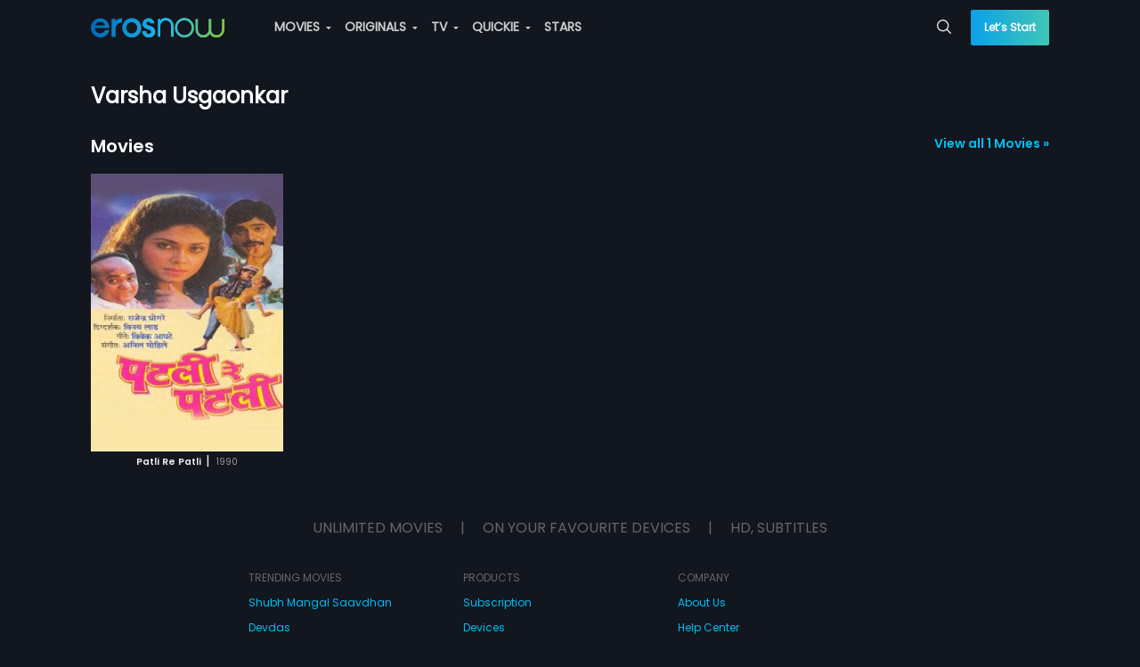

--- FILE ---
content_type: application/javascript; charset=utf-8
request_url: https://erosnow.com/state-687a5781-e7d6-4c9c-a916-1b2e1f37d63c.js
body_size: 2242
content:
window.__INITIAL_STATE__ = {"app":{"showMsgModal":false,"msgModalData":{},"showShareModal":false,"showSubscriptionModal":false,"showBasicModal":false,"showLoginModal":false,"showNextPreview":false,"showAddToPlaylistModal":false,"openVideoPlayer":false,"openAudioPlayer":false,"showSnackbar":false,"shareModalData":{},"addToPlaylistModalData":{},"snackbarData":{},"playerData":{},"menuData":{"home":{"title":"Home","url":"\u002F","icon":"home","showInSideNav":true,"action":"Home"},"movies":{"title":"MOVIES","url":"\u002Fmovies","icon":"movie","showInSideNav":true,"action":"Movie_Home","subMenu":[{"title":"Genres","url":"\u002Fmovies\u002Fgenres","action":"Movie_Genre"},{"title":"Most Popular","url":"\u002Fmovies\u002Fmostpopular","action":"Movie_Most Popular"},{"title":"Languages","url":"\u002Fmovies\u002Flanguages","action":"Movie_Languages"}]},"originals":{"title":"ORIGINALS","url":"\u002Foriginals","icon":"en","showInSideNav":true,"action":"Originals_Home","subMenu":[]},"tv":{"title":"TV","url":"\u002Ftv","icon":"tv","showInSideNav":true,"action":"TV_Home","subMenu":[],"newLabel":false},"music":{"title":"MUSIC","url":"\u002Fmusic","icon":"music-video","showInSideNav":true,"action":"Music_Home","subMenu":[{"heading":"MUSIC","subMenu":[{"title":"Playlists","url":"\u002Fmusic\u002Fmixes","action":"Music_Mixes"},{"title":"New On Eros","url":"\u002Fmusic\u002Fnew_on_eros","action":"Music_New_Eros"},{"title":"Top Charts","url":"\u002Fmusic\u002Ftop-charts","action":"Music_Top_Charts"},{"title":"Albums","url":"\u002Fmusic\u002Fexplore","action":"Music_Albums"},{"title":"Moods & Themes","url":"\u002Fmusic\u002Fgenres","action":"Music_Moods_&_Themes"}]},{"heading":"MUSIC VIDEO","subMenu":[{"title":"Music Videos","url":"\u002Fmusic\u002Fvideo","action":"Music_Videos"},{"title":"New On Eros","url":"\u002Fmusic\u002Fvideo-new-on-eros?view=video","action":"Music_Videos_New_on_Eros"},{"title":"Top Videos","url":"\u002Fmusic\u002Fvideo-top-charts","action":"Music_Top_Videos"}]}]},"quickie":{"title":"QUICKIE","url":"\u002Fquickie","icon":"flash","showInSideNav":true,"action":"Quickie","subMenu":[]},"stars":{"title":"STARS","url":"\u002Fstars","showInSideNav":true,"action":"Star","icon":"star"},"rewards":{"title":"REWARDS","url":"\u002Frewards","showInSideNav":true,"action":"Rewards","icon":"rewards","newLabel":true}},"userCountryData":{"country_code":"US"},"fetchedUserCountryData":true,"movieLanguages":[],"tvProviders":[],"subscriptionModalData":{},"basicModalData":{},"loginModalData":{},"deviceUUID":null,"showLoader":false,"footerPlaylistData":null,"isGalaxyApp":false,"isErosWebView":false,"cookies":null,"showAdblockModal":false,"adblockModalData":{}},"login":{"isLoggedIn":false,"userData":{},"fetchedUserProfile":false,"activeProductData":{},"activeUserPlan":null,"watchlistData":{},"watchlistIdsData":{},"playlistData":{},"countriesData":[]},"audioPlayer":{"audioPlaylist":[],"currentTrackIndex":0,"shuffle":false,"reloadCurrentTrack":false},"route":{"name":"people","path":"\u002Fpeople\u002Fvarsha-usgaonkar","hash":"","query":{},"params":{"personSlug":"varsha-usgaonkar"},"fullPath":"\u002Fpeople\u002Fvarsha-usgaonkar","meta":{"pageName":"PeoplePage"},"from":{"name":null,"path":"\u002F","hash":"","query":{},"params":{},"fullPath":"\u002F","meta":{}}},"searchModule":{"searchData":{"movies":{"count":"1","total":"1","rows":[{"asset_id":"1000472","asset_type":"MOVIE","title":"Patli Re Patli","total_episodes":"1","free":"NO","release_year":"1990","language":"mar","rating":"1","eros_rating":"2.14748365E9","short_description":"Patli Re Patli is a 1990 Indian Marathi film, directed by Vinay Lad and produced by Sudhakar Bokade. The film stars Laxmikant Berde, Varsha Usgaonkar, Suryakant and Neelu Phule in lead roles. The film had musical score by Anil Mohile.","description":"Patli Re Patli is a 1990 Indian Marathi film, directed by Vinay Lad and produced by Sudhakar Bokade. The film stars Laxmikant Berde, Varsha Usgaonkar, Suryakant and Neelu Phule in lead roles. The film had musical score by Anil Mohile.","access_level":"3","images":{"8":"https:\u002F\u002Fimages004-a.media.erosnow.com\u002Fmovie\u002F2\u002F1000472\u002Fimg145210\u002F6662325\u002F1000472_6662325.jpg","12":"https:\u002F\u002Fimages004-a.media.erosnow.com\u002Fmovie\u002F2\u002F1000472\u002Fimg7241\u002F6602589\u002F1000472_6602589.jpg","13":"https:\u002F\u002Fimages001-a.media.erosnow.com\u002Fmovie\u002F2\u002F1000472\u002Fimg14582\u002F6602588\u002F1000472_6602588.jpg","17":"https:\u002F\u002Fimages004-a.media.erosnow.com\u002Fmovie\u002F2\u002F1000472\u002Fimg625352\u002F6602587\u002F1000472_6602587.jpg","53":"https:\u002F\u002Fimages004-a.media.erosnow.com\u002Fmovie\u002F2\u002F1000472\u002Fimgposter19202560\u002F6854440\u002F1000472_6854440.jpg","96":"https:\u002F\u002Fimages004-a.media.erosnow.com\u002Fmovie\u002F2\u002F1000472\u002Fimage_14RvXKs0yCble_nuMXW6YDSOwbqOCuVqD_Poster_2000x3000.jpg","101":"https:\u002F\u002Fimages004-a.media.erosnow.com\u002Fmovie\u002F2\u002F1000472\u002Fimgkeyfrmhl640x480\u002F6875198\u002F1000472_6875198.jpg","119":"https:\u002F\u002Fimages004-a.media.erosnow.com\u002FApple_Tv_New\u002F2019-06-06\u002F1000472_Patli_Re_Patli\u002F1000472_1680x3636_Backdrop_Tall.png","120":"https:\u002F\u002Fimages004-a.media.erosnow.com\u002FApple_Tv_New\u002F2019-06-06\u002F1000472_Patli_Re_Patli\u002F1000472_3840x2160_Cover_Art.png","121":"https:\u002F\u002Fimages004-a.media.erosnow.com\u002FApple_Tv_New\u002F2019-06-06\u002F1000472_Patli_Re_Patli\u002F1000472_4320x1300_Full_Color_Content_Logo.png","122":"https:\u002F\u002Fimages004-a.media.erosnow.com\u002FApple_Tv_New\u002F2019-06-06\u002F1000472_Patli_Re_Patli\u002F1000472_4320x1300_Single_Color_Content_Logo.png","123":"https:\u002F\u002Fimages004-a.media.erosnow.com\u002FApple_Tv_New\u002F2019-06-06\u002F1000472_Patli_Re_Patli\u002F1000472_4320x3240_Backdrop_Wide.png"},"duration":"02:16:17","people":{"Producer":["Sudhakar Bokade"],"Music director":["Anil Mohile"],"Actor":["Laxmikant Berde","Varsha Usgaonkar","Suryakant","Neelu Phule"],"Director":["Vinay Lad"]},"subtitles":["eng","ara"],"genre_id":["4"],"genre":["Comedy"],"content_id":"1000472","content_type_id":"1"}]},"musicaudio":{"count":"0","total":"0","rows":[]},"musicvideo":{"count":"0","total":"0","rows":[]},"tvshow":{"count":"0","total":"0","rows":[]},"albums":{"count":"0","total":"0","rows":[]},"trailer":{"count":"0","total":"0","rows":[]},"playlist":{"count":"1","total":"1","rows":[{"asset_id":"1066999","asset_type":"PLAYLIST","title":"Patli Re Patli - Movie Scenes","free":"YES","access_level":"1","images":{"17":"https:\u002F\u002Fimages004-a.media.erosnow.com\u002Fplaylist\u002F9\u002F1066999\u002Fimg625352\u002F6952760\u002F1066999_6952760.jpg","48":"https:\u002F\u002Fimages004-a.media.erosnow.com\u002Fplaylist\u002F9\u002F1066999\u002Fimgplaylist\u002F6952762\u002F1066999_6952762.jpg"},"playlist_id":"3222","playlist_name":"Patli Re Patli - Movie Scenes","playlist_type":"HYBRID","data":[{"asset_id":"1000472","asset_type":"MOVIE","title":"Patli Re Patli","album_title":"Patli Re Patli","free":"YES","release_year":"1990","language":"mar","rating":"1","short_description":"Patli Re Patli is a 1990 Indian Marathi film, directed by Vinay Lad and produced by Sudhakar Bokade. The film stars Laxmikant Berde, Varsha Usgaonkar, Suryakant and Neelu Phule in lead roles. The film had musical score by Anil Mohile.","description":"Patli Re Patli is a 1990 Indian Marathi film, directed by Vinay Lad and produced by Sudhakar Bokade. The film stars Laxmikant Berde, Varsha Usgaonkar, Suryakant and Neelu Phule in lead roles. The film had musical score by Anil Mohile.","access_level":"1","images":{"8":"https:\u002F\u002Fimages004-a.media.erosnow.com\u002Fmovie\u002F2\u002F1000472\u002Fimg145210\u002F6662325\u002F1000472_6662325.jpg","12":"https:\u002F\u002Fimages004-a.media.erosnow.com\u002Fmovie\u002F2\u002F1000472\u002Fimg7241\u002F6602589\u002F1000472_6602589.jpg","13":"https:\u002F\u002Fimages001-a.media.erosnow.com\u002Fmovie\u002F2\u002F1000472\u002Fimg14582\u002F6602588\u002F1000472_6602588.jpg","17":"https:\u002F\u002Fimages004-a.media.erosnow.com\u002Fmovie\u002F2\u002F1000472\u002Fimg625352\u002F6602587\u002F1000472_6602587.jpg","53":"https:\u002F\u002Fimages004-a.media.erosnow.com\u002Fmovie\u002F2\u002F1000472\u002Fimgposter19202560\u002F6854440\u002F1000472_6854440.jpg","96":"https:\u002F\u002Fimages004-a.media.erosnow.com\u002Fmovie\u002F2\u002F1000472\u002Fimgpostervl2000x3000\u002F6875199\u002F1000472_6875199.jpg","101":"https:\u002F\u002Fimages004-a.media.erosnow.com\u002Fmovie\u002F2\u002F1000472\u002Fimgkeyfrmhl640x480\u002F6875198\u002F1000472_6875198.jpg"},"duration":"00:01:56","people":{"Producer":["Sudhakar Bokade"],"Music director":["Anil Mohile"],"Actor":["Laxmikant Berde","Varsha Usgaonkar","Suryakant","Neelu Phule"],"Director":["Vinay Lad"]},"playlist_name":"Patli Re Patli - Movie Scenes","content":{"content_id":"6952507","content_title":"Laxmikant's Funny Goon Fight","content_type_id":"26","asset_id":"1000472","asset_type":"MOVIE","asset_title":"Patli Re Patli","title":"Laxmikant's Funny Goon Fight","description":"Patli Re Patli is a 1990 Indian Marathi film, directed by Vinay Lad and produced by Sudhakar Bokade. The film stars Laxmikant Berde, Varsha Usgaonkar, Suryakant and Neelu Phule in lead roles. The film had musical score by Anil Mohile.","short_description":"When some goons come to scare Laxmikant, He uses his wits to fights them.","release_year":"1990","rating":"1","language":"mar","duration":"00:01:56","youtube_views":"0","erosnow_views":"0","free":"YES","images":{"12":"https:\u002F\u002Fimages004-a.media.erosnow.com\u002Fmovie\u002F2\u002F1000472\u002Fimg625352\u002F6952527\u002F1000472_6952527_68.jpg","13":"https:\u002F\u002Fimages004-a.media.erosnow.com\u002Fmovie\u002F2\u002F1000472\u002Fimg7241\u002F6952525\u002F1000472_6952525_90.jpg","17":"https:\u002F\u002Fimages001-a.media.erosnow.com\u002Fmovie\u002F2\u002F1000472\u002Fimg14582\u002F6952526\u002F1000472_6952526_40.jpg"},"content_bitrates":{"1":"1800","2":"1200","3":"800","4":"500","5":"300","10":"3136","11":"5928","30":"448","32":"158","33":"248","38":"1248","39":"648","40":"848","45":"IPAD_LOW","46":"IPAD_MED","47":"IPAD_HIGH","51":"IPAD_ALL","52":"IPAD_SD","7001":"Encrypted 16:9","7003":"Encrypted 16:9 800kbps","7090":"Uplynk-Standard"},"publish_time":"2025-06-27T08:36:46Z","access_level":"1","content_language":"mar"}}],"playlist_count":"12"}]},"stars":{"count":"0","total":"0","rows":[]},"originals":{"count":"0","total":"0","rows":[]}}}}

--- FILE ---
content_type: application/javascript; charset=utf-8
request_url: https://c.webengage.com/upf2.js?upfc=N4IgrgDgZiBcUEMA2BnApgGhAKwJYBMU5QA%2FANgA58BrACygFY4BtEAJgQDsB7AcwoDGILGwBGnACycAttWHsB0%2FAGYAnAAYQAXSwlatNNVG0WIZdyRRaARwjasCcQEZ9FU8vWiJ1hknshyKhlqOVhWZRt8awAnOyxlBAllaQgTHRAJJDZedTY2UxInBihGbmt%2FTOylZXdqblEnNjRtAF8sJFwBNE50AGFufGbYAIEOUTYKNgl5JDACOBAAdgRVMgZFybIEMlVF1Qk0J1F8BHxRKCc0K6dVBi8yCXViiScYFqAAA&jsonp=_we_jsonp_global_cb_1768643325130
body_size: -187
content:
_we_jsonp_global_cb_1768643325130({"journey":{}})

--- FILE ---
content_type: application/javascript; charset=utf-8
request_url: https://erosnow.com/state-d4900155-be64-43a9-964c-8b66fae4bb1f.js
body_size: 2270
content:
window.__INITIAL_STATE__ = {"app":{"showMsgModal":false,"msgModalData":{},"showShareModal":false,"showSubscriptionModal":false,"showBasicModal":false,"showLoginModal":false,"showNextPreview":false,"showAddToPlaylistModal":false,"openVideoPlayer":false,"openAudioPlayer":false,"showSnackbar":false,"shareModalData":{},"addToPlaylistModalData":{},"snackbarData":{},"playerData":{},"menuData":{"home":{"title":"Home","url":"\u002F","icon":"home","showInSideNav":true,"action":"Home"},"movies":{"title":"MOVIES","url":"\u002Fmovies","icon":"movie","showInSideNav":true,"action":"Movie_Home","subMenu":[{"title":"Genres","url":"\u002Fmovies\u002Fgenres","action":"Movie_Genre"},{"title":"Most Popular","url":"\u002Fmovies\u002Fmostpopular","action":"Movie_Most Popular"},{"title":"Languages","url":"\u002Fmovies\u002Flanguages","action":"Movie_Languages"}]},"originals":{"title":"ORIGINALS","url":"\u002Foriginals","icon":"en","showInSideNav":true,"action":"Originals_Home","subMenu":[]},"tv":{"title":"TV","url":"\u002Ftv","icon":"tv","showInSideNav":true,"action":"TV_Home","subMenu":[],"newLabel":false},"music":{"title":"MUSIC","url":"\u002Fmusic","icon":"music-video","showInSideNav":true,"action":"Music_Home","subMenu":[{"heading":"MUSIC","subMenu":[{"title":"Playlists","url":"\u002Fmusic\u002Fmixes","action":"Music_Mixes"},{"title":"New On Eros","url":"\u002Fmusic\u002Fnew_on_eros","action":"Music_New_Eros"},{"title":"Top Charts","url":"\u002Fmusic\u002Ftop-charts","action":"Music_Top_Charts"},{"title":"Albums","url":"\u002Fmusic\u002Fexplore","action":"Music_Albums"},{"title":"Moods & Themes","url":"\u002Fmusic\u002Fgenres","action":"Music_Moods_&_Themes"}]},{"heading":"MUSIC VIDEO","subMenu":[{"title":"Music Videos","url":"\u002Fmusic\u002Fvideo","action":"Music_Videos"},{"title":"New On Eros","url":"\u002Fmusic\u002Fvideo-new-on-eros?view=video","action":"Music_Videos_New_on_Eros"},{"title":"Top Videos","url":"\u002Fmusic\u002Fvideo-top-charts","action":"Music_Top_Videos"}]}]},"quickie":{"title":"QUICKIE","url":"\u002Fquickie","icon":"flash","showInSideNav":true,"action":"Quickie","subMenu":[]},"stars":{"title":"STARS","url":"\u002Fstars","showInSideNav":true,"action":"Star","icon":"star"},"rewards":{"title":"REWARDS","url":"\u002Frewards","showInSideNav":true,"action":"Rewards","icon":"rewards","newLabel":true}},"userCountryData":{"country_code":"IN"},"fetchedUserCountryData":true,"movieLanguages":[],"tvProviders":[],"subscriptionModalData":{},"basicModalData":{},"loginModalData":{},"deviceUUID":null,"showLoader":false,"footerPlaylistData":null,"isGalaxyApp":false,"isErosWebView":false,"cookies":null,"showAdblockModal":false,"adblockModalData":{}},"login":{"isLoggedIn":false,"userData":{},"fetchedUserProfile":false,"activeProductData":{},"activeUserPlan":null,"watchlistData":{},"watchlistIdsData":{},"playlistData":{},"countriesData":[]},"audioPlayer":{"audioPlaylist":[],"currentTrackIndex":0,"shuffle":false,"reloadCurrentTrack":false},"route":{"name":"people","path":"\u002Fpeople\u002Fvarsha-usgaonkar","hash":"","query":{},"params":{"personSlug":"varsha-usgaonkar"},"fullPath":"\u002Fpeople\u002Fvarsha-usgaonkar","meta":{"pageName":"PeoplePage"},"from":{"name":null,"path":"\u002F","hash":"","query":{},"params":{},"fullPath":"\u002F","meta":{}}},"searchModule":{"searchData":{"movies":{"count":"1","total":"1","rows":[{"asset_id":"1000472","asset_type":"MOVIE","title":"Patli Re Patli","total_episodes":"1","free":"NO","release_year":"1990","language":"mar","rating":"1","eros_rating":"2.14748365E9","short_description":"Patli Re Patli is a 1990 Indian Marathi film, directed by Vinay Lad and produced by Sudhakar Bokade. The film stars Laxmikant Berde, Varsha Usgaonkar, Suryakant and Neelu Phule in lead roles. The film had musical score by Anil Mohile.","description":"Patli Re Patli is a 1990 Indian Marathi film, directed by Vinay Lad and produced by Sudhakar Bokade. The film stars Laxmikant Berde, Varsha Usgaonkar, Suryakant and Neelu Phule in lead roles. The film had musical score by Anil Mohile.","access_level":"3","images":{"8":"https:\u002F\u002Fimages004-a.media.erosnow.com\u002Fmovie\u002F2\u002F1000472\u002Fimg145210\u002F6662325\u002F1000472_6662325.jpg","12":"https:\u002F\u002Fimages004-a.media.erosnow.com\u002Fmovie\u002F2\u002F1000472\u002Fimg7241\u002F6602589\u002F1000472_6602589.jpg","13":"https:\u002F\u002Fimages001-a.media.erosnow.com\u002Fmovie\u002F2\u002F1000472\u002Fimg14582\u002F6602588\u002F1000472_6602588.jpg","17":"https:\u002F\u002Fimages004-a.media.erosnow.com\u002Fmovie\u002F2\u002F1000472\u002Fimg625352\u002F6602587\u002F1000472_6602587.jpg","53":"https:\u002F\u002Fimages004-a.media.erosnow.com\u002Fmovie\u002F2\u002F1000472\u002Fimgposter19202560\u002F6854440\u002F1000472_6854440.jpg","96":"https:\u002F\u002Fimages004-a.media.erosnow.com\u002Fmovie\u002F2\u002F1000472\u002Fimage_14RvXKs0yCble_nuMXW6YDSOwbqOCuVqD_Poster_2000x3000.jpg","101":"https:\u002F\u002Fimages004-a.media.erosnow.com\u002Fmovie\u002F2\u002F1000472\u002Fimgkeyfrmhl640x480\u002F6875198\u002F1000472_6875198.jpg","119":"https:\u002F\u002Fimages004-a.media.erosnow.com\u002FApple_Tv_New\u002F2019-06-06\u002F1000472_Patli_Re_Patli\u002F1000472_1680x3636_Backdrop_Tall.png","120":"https:\u002F\u002Fimages004-a.media.erosnow.com\u002FApple_Tv_New\u002F2019-06-06\u002F1000472_Patli_Re_Patli\u002F1000472_3840x2160_Cover_Art.png","121":"https:\u002F\u002Fimages004-a.media.erosnow.com\u002FApple_Tv_New\u002F2019-06-06\u002F1000472_Patli_Re_Patli\u002F1000472_4320x1300_Full_Color_Content_Logo.png","122":"https:\u002F\u002Fimages004-a.media.erosnow.com\u002FApple_Tv_New\u002F2019-06-06\u002F1000472_Patli_Re_Patli\u002F1000472_4320x1300_Single_Color_Content_Logo.png","123":"https:\u002F\u002Fimages004-a.media.erosnow.com\u002FApple_Tv_New\u002F2019-06-06\u002F1000472_Patli_Re_Patli\u002F1000472_4320x3240_Backdrop_Wide.png"},"duration":"02:16:17","people":{"Producer":["Sudhakar Bokade"],"Music director":["Anil Mohile"],"Actor":["Laxmikant Berde","Varsha Usgaonkar","Suryakant","Neelu Phule"],"Director":["Vinay Lad"]},"subtitles":["eng","ara"],"genre_id":["4"],"genre":["Comedy"],"content_id":"1000472","content_type_id":"1"}]},"musicaudio":{"count":"0","total":"0","rows":[]},"musicvideo":{"count":"0","total":"0","rows":[]},"tvshow":{"count":"0","total":"0","rows":[]},"albums":{"count":"0","total":"0","rows":[]},"trailer":{"count":"0","total":"0","rows":[]},"playlist":{"count":"1","total":"1","rows":[{"asset_id":"1066999","asset_type":"PLAYLIST","title":"Patli Re Patli - Movie Scenes","free":"YES","access_level":"1","images":{"17":"https:\u002F\u002Fimages004-a.media.erosnow.com\u002Fplaylist\u002F9\u002F1066999\u002Fimg625352\u002F6952760\u002F1066999_6952760.jpg","48":"https:\u002F\u002Fimages004-a.media.erosnow.com\u002Fplaylist\u002F9\u002F1066999\u002Fimgplaylist\u002F6952762\u002F1066999_6952762.jpg"},"playlist_id":"3222","playlist_name":"Patli Re Patli - Movie Scenes","playlist_type":"HYBRID","data":[{"asset_id":"1000472","asset_type":"MOVIE","title":"Patli Re Patli","album_title":"Patli Re Patli","free":"YES","release_year":"1990","language":"mar","rating":"1","short_description":"Patli Re Patli is a 1990 Indian Marathi film, directed by Vinay Lad and produced by Sudhakar Bokade. The film stars Laxmikant Berde, Varsha Usgaonkar, Suryakant and Neelu Phule in lead roles. The film had musical score by Anil Mohile.","description":"Patli Re Patli is a 1990 Indian Marathi film, directed by Vinay Lad and produced by Sudhakar Bokade. The film stars Laxmikant Berde, Varsha Usgaonkar, Suryakant and Neelu Phule in lead roles. The film had musical score by Anil Mohile.","access_level":"1","images":{"8":"https:\u002F\u002Fimages004-a.media.erosnow.com\u002Fmovie\u002F2\u002F1000472\u002Fimg145210\u002F6662325\u002F1000472_6662325.jpg","12":"https:\u002F\u002Fimages004-a.media.erosnow.com\u002Fmovie\u002F2\u002F1000472\u002Fimg7241\u002F6602589\u002F1000472_6602589.jpg","13":"https:\u002F\u002Fimages001-a.media.erosnow.com\u002Fmovie\u002F2\u002F1000472\u002Fimg14582\u002F6602588\u002F1000472_6602588.jpg","17":"https:\u002F\u002Fimages004-a.media.erosnow.com\u002Fmovie\u002F2\u002F1000472\u002Fimg625352\u002F6602587\u002F1000472_6602587.jpg","53":"https:\u002F\u002Fimages004-a.media.erosnow.com\u002Fmovie\u002F2\u002F1000472\u002Fimgposter19202560\u002F6854440\u002F1000472_6854440.jpg","96":"https:\u002F\u002Fimages004-a.media.erosnow.com\u002Fmovie\u002F2\u002F1000472\u002Fimgpostervl2000x3000\u002F6875199\u002F1000472_6875199.jpg","101":"https:\u002F\u002Fimages004-a.media.erosnow.com\u002Fmovie\u002F2\u002F1000472\u002Fimgkeyfrmhl640x480\u002F6875198\u002F1000472_6875198.jpg"},"duration":"00:01:56","people":{"Producer":["Sudhakar Bokade"],"Music director":["Anil Mohile"],"Actor":["Laxmikant Berde","Varsha Usgaonkar","Suryakant","Neelu Phule"],"Director":["Vinay Lad"]},"playlist_name":"Patli Re Patli - Movie Scenes","content":{"content_id":"6952507","content_title":"Laxmikant's Funny Goon Fight","content_type_id":"26","asset_id":"1000472","asset_type":"MOVIE","asset_title":"Patli Re Patli","title":"Laxmikant's Funny Goon Fight","description":"Patli Re Patli is a 1990 Indian Marathi film, directed by Vinay Lad and produced by Sudhakar Bokade. The film stars Laxmikant Berde, Varsha Usgaonkar, Suryakant and Neelu Phule in lead roles. The film had musical score by Anil Mohile.","short_description":"When some goons come to scare Laxmikant, He uses his wits to fights them.","release_year":"1990","rating":"1","language":"mar","duration":"00:01:56","youtube_views":"0","erosnow_views":"0","free":"YES","images":{"12":"https:\u002F\u002Fimages004-a.media.erosnow.com\u002Fmovie\u002F2\u002F1000472\u002Fimg625352\u002F6952527\u002F1000472_6952527_68.jpg","13":"https:\u002F\u002Fimages004-a.media.erosnow.com\u002Fmovie\u002F2\u002F1000472\u002Fimg7241\u002F6952525\u002F1000472_6952525_90.jpg","17":"https:\u002F\u002Fimages001-a.media.erosnow.com\u002Fmovie\u002F2\u002F1000472\u002Fimg14582\u002F6952526\u002F1000472_6952526_40.jpg"},"content_bitrates":{"1":"1800","2":"1200","3":"800","4":"500","5":"300","10":"3136","11":"5928","30":"448","32":"158","33":"248","38":"1248","39":"648","40":"848","45":"IPAD_LOW","46":"IPAD_MED","47":"IPAD_HIGH","51":"IPAD_ALL","52":"IPAD_SD","7001":"Encrypted 16:9","7003":"Encrypted 16:9 800kbps","7090":"Uplynk-Standard"},"publish_time":"2025-06-27T08:36:46Z","access_level":"1","content_language":"mar"}}],"playlist_count":"12"}]},"stars":{"count":"0","total":"0","rows":[]},"originals":{"count":"0","total":"0","rows":[]}}}}